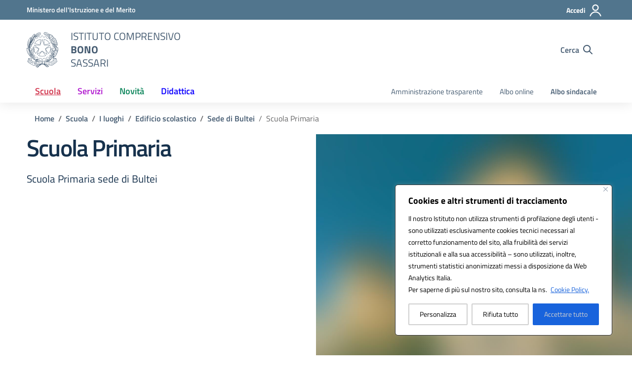

--- FILE ---
content_type: application/javascript
request_url: https://www.ics-bono.edu.it/wp-content/litespeed/js/4cd6dac4d04e9c86c1e5f905821c2cff.js?ver=c2cff
body_size: 262
content:
!function(n){"use strict";"function"==typeof define&&define.amd?define(["jquery"],n):n(jQuery)}(function(s){"use strict";s.fn.responsiveDom=function(n){var e=s.extend({appendTo:"body",mediaQuery:"(min-width: 0)",callback:null},n),t=this,i=null,o=!1,n=function(){if(!o&&matchMedia(e.mediaQuery).matches)c(),o=!0;else{if(!o||matchMedia(e.mediaQuery).matches)return;a(),o=!1}"function"==typeof e.callback&&e.callback(o)},c=function(){document.contains&&!document.contains(t[0])||(i=s('<span class="js-responsive-dom-placeholder"/>'),t.after(i),s(e.appendTo).eq(0).append(t))},a=function(){null===i||document.contains&&!document.contains(i[0])||(i.after(t),i.remove(),i=null)},u=function(n,e){var t;return function(){clearTimeout(t),t=setTimeout(function(){n()},e)}};return n(),s(window).on("resize.responsiveDom",u(n,100)),this}})
;